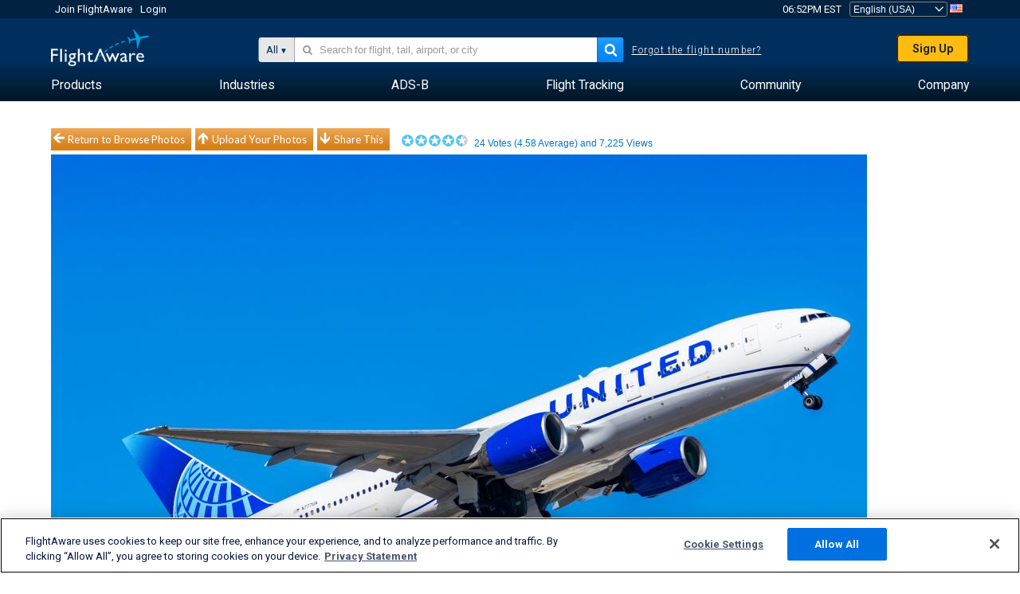

--- FILE ---
content_type: application/javascript; charset=utf-8
request_url: https://fundingchoicesmessages.google.com/f/AGSKWxXkJ1TdENV1uztZ7lfASyE2F0velCK7sMxk9d7uQimT8qz-gNNvV2MLdfVnMBWZuccuwEW3SOkRVXmqpFMl79ZLRHCs-pRJT1Ek_6T6vrNeaSYOg_806G9KHqLzoafeElu57QvpiA==?fccs=W251bGwsbnVsbCxudWxsLG51bGwsbnVsbCxudWxsLFsxNzY5NDcxNTM0LDI2NTAwMDAwMF0sbnVsbCxudWxsLG51bGwsW251bGwsWzcsNl0sbnVsbCxudWxsLG51bGwsbnVsbCxudWxsLG51bGwsbnVsbCxudWxsLG51bGwsMV0sImh0dHBzOi8vd3d3LmZsaWdodGF3YXJlLmNvbS9waG90b3Mvdmlldy8xMzIwODM4MS1iNTAxMjVlMzhkOTIzMDc5MWE4NmRkOGJiN2I0NGNjOThkMGQwMzBiL3N0YWZmcGlja3Ntb250aC9zb3J0L2RhdGUvcGFnZS8xIixudWxsLFtbOCwibFJmS00wTjFjVDAiXSxbOSwiZW4tVVMiXSxbMTYsIlsxLDEsMV0iXSxbMTksIjIiXSxbMTcsIlswXSJdLFsyNCwiIl0sWzI5LCJmYWxzZSJdXV0
body_size: 124
content:
if (typeof __googlefc.fcKernelManager.run === 'function') {"use strict";this.default_ContributorServingResponseClientJs=this.default_ContributorServingResponseClientJs||{};(function(_){var window=this;
try{
var qp=function(a){this.A=_.t(a)};_.u(qp,_.J);var rp=function(a){this.A=_.t(a)};_.u(rp,_.J);rp.prototype.getWhitelistStatus=function(){return _.F(this,2)};var sp=function(a){this.A=_.t(a)};_.u(sp,_.J);var tp=_.ed(sp),up=function(a,b,c){this.B=a;this.j=_.A(b,qp,1);this.l=_.A(b,_.Pk,3);this.F=_.A(b,rp,4);a=this.B.location.hostname;this.D=_.Fg(this.j,2)&&_.O(this.j,2)!==""?_.O(this.j,2):a;a=new _.Qg(_.Qk(this.l));this.C=new _.dh(_.q.document,this.D,a);this.console=null;this.o=new _.mp(this.B,c,a)};
up.prototype.run=function(){if(_.O(this.j,3)){var a=this.C,b=_.O(this.j,3),c=_.fh(a),d=new _.Wg;b=_.hg(d,1,b);c=_.C(c,1,b);_.jh(a,c)}else _.gh(this.C,"FCNEC");_.op(this.o,_.A(this.l,_.De,1),this.l.getDefaultConsentRevocationText(),this.l.getDefaultConsentRevocationCloseText(),this.l.getDefaultConsentRevocationAttestationText(),this.D);_.pp(this.o,_.F(this.F,1),this.F.getWhitelistStatus());var e;a=(e=this.B.googlefc)==null?void 0:e.__executeManualDeployment;a!==void 0&&typeof a==="function"&&_.To(this.o.G,
"manualDeploymentApi")};var vp=function(){};vp.prototype.run=function(a,b,c){var d;return _.v(function(e){d=tp(b);(new up(a,d,c)).run();return e.return({})})};_.Tk(7,new vp);
}catch(e){_._DumpException(e)}
}).call(this,this.default_ContributorServingResponseClientJs);
// Google Inc.

//# sourceURL=/_/mss/boq-content-ads-contributor/_/js/k=boq-content-ads-contributor.ContributorServingResponseClientJs.en_US.lRfKM0N1cT0.es5.O/d=1/exm=ad_blocking_detection_executable,kernel_loader,loader_js_executable/ed=1/rs=AJlcJMwSx5xfh8YmCxYY1Uo-mP01FmTfFQ/m=cookie_refresh_executable
__googlefc.fcKernelManager.run('\x5b\x5b\x5b7,\x22\x5b\x5bnull,\\\x22flightaware.com\\\x22,\\\x22AKsRol8ZfWSu3RWd5wRe9XdBJYcpoXuJGYV3_S6O65WqwfCHGegwO1JjG7BlNgz_aRKAA36tL15VWIyVxlN10uCdT4TJ0ElbDzGobRO0MBJDJ2NT4zLNDeLr4g8U4-zRTSkhIWeSWmCyaX2yAQdMcclciCiHGWIROg\\\\u003d\\\\u003d\\\x22\x5d,null,\x5b\x5bnull,null,null,\\\x22https:\/\/fundingchoicesmessages.google.com\/f\/AGSKWxV3nmlXK4FrgGgFtdt44LXc1eqjbyalIVi_oAYxuxF0zk0wGoVQzvwCEzdqrjjy6lEWA3K7fjj-3JJEYSkGxspW1E__hP5OnrFkP4dWIE3GHp-yx83mjoDEtf9q8wRcWRl-4uv1Fw\\\\u003d\\\\u003d\\\x22\x5d,null,null,\x5bnull,null,null,\\\x22https:\/\/fundingchoicesmessages.google.com\/el\/AGSKWxU-RDZC9nBhpNCtB11upRe3Yy3H9JJgO3aoORXiTebzgaAOI1RDpabhD7QnlvtLhKDHfY2syxrFlzoFUonK0G7SvNnlkGDPyNUzME3-uT58htyDMyoQY-p4YDF2dpS-nXHiNB6BBA\\\\u003d\\\\u003d\\\x22\x5d,null,\x5bnull,\x5b7,6\x5d,null,null,null,null,null,null,null,null,null,1\x5d\x5d,\x5b3,1\x5d\x5d\x22\x5d\x5d,\x5bnull,null,null,\x22https:\/\/fundingchoicesmessages.google.com\/f\/AGSKWxWUIYQl_uKFpCIputTIgrOauXFTTPk_7Hn5o9xjKr98Epv-DVoEBJUd3oWdhWVo3T6D-1Cvw50A9G-v-zOl4B24IMY5EMksUY_PdDXMWRQVCQZ5zYa71fL9J6cWE0ecluykJTU2aw\\u003d\\u003d\x22\x5d\x5d');}

--- FILE ---
content_type: application/javascript; charset=utf-8
request_url: https://fundingchoicesmessages.google.com/f/AGSKWxXcjQM4yTbw_usRKM9XdHyad4WwLC_fEgdCiz7wBduxqSGMPioWZ8dYgnNPrQ7ZN-HhRsBR38JZLJOyjw-H76oNiJV4VMpplVhkgcvIDSC92Ix-_UCF9dnvEGwlyFtqwRAhs4RT0Xz9hH3g27vBU-6QB7TyUHvb4dSJXPpnz42lhU4RCUf-pby38ZPo/__120x600px.-sidebar-ad._adframe./130x600./badge_ad_
body_size: -1289
content:
window['488280fe-e898-447d-8de5-e8a319a46493'] = true;

--- FILE ---
content_type: text/plain;charset=UTF-8
request_url: https://c.pub.network/v2/c
body_size: -113
content:
67f7ae3a-a9fa-4da2-b773-a1ff77b6d09f

--- FILE ---
content_type: text/plain;charset=UTF-8
request_url: https://c.pub.network/v2/c
body_size: -265
content:
52210454-f917-482c-a376-824b1272c760